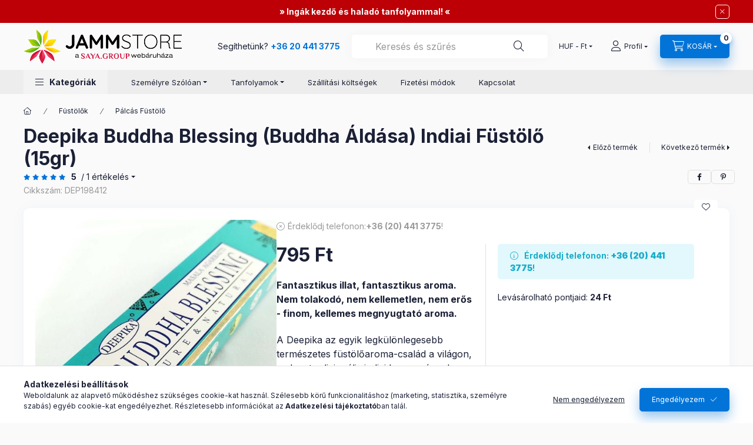

--- FILE ---
content_type: text/html; charset=UTF-8
request_url: https://www.jammstore.hu/shop_marketing.php?cikk=DEP198412&type=page&only=cross&change_lang=hu&marketing_type=artdet
body_size: 5409
content:

<script>
	function page_action_cross(cikk,cikk_id,qty) {
        var temp_qty=qty;
        if ($("#db_"+cikk_id).length > 0 ) temp_qty=$("#db_"+cikk_id).val();

		$.ajax({
			type: "GET",
			async: true,
			url: "https://www.jammstore.hu/shop_ajax/ajax_cart.php",
			dataType: 'json',
			data: {
				get_ajax:1,
				result_type:"json",
				lang_master:"hu",
				action:"add",
				sku:cikk,
				qty:temp_qty,
				variant_name1:$("#egyeb_nev1_"+cikk_id).val(),
				variant_list1:$("#egyeb_list1_"+cikk_id).val(),
				variant_name2:$("#egyeb_nev2_"+cikk_id).val(),
				variant_list2:$("#egyeb_list2_"+cikk_id).val(),
				variant_name3:$("#egyeb_nev3_"+cikk_id).val(),
				variant_list3:$("#egyeb_list3_"+cikk_id).val()
			},
			success: function(result_cart){
                const temp_product_array = {
                    error: result_cart.error,
                    sku: cikk,
                    master_key: result_cart.master_key,
                    name: result_cart.name,
                    category: result_cart.category,
                    price: result_cart.price,
                    qty: temp_qty,
                    qty_of_items: result_cart.qty_of_items
                };

                for (let i = 1; i <= 3; i++) {
                    temp_product_array[`variant_name${i}`] = $(`#egyeb_nev${i}_${cikk_id}`).val();
                    temp_product_array[`variant_list${i}`] = $(`#egyeb_list${i}_${cikk_id}`).val();
                }

                $(document).trigger("addToCart", temp_product_array);

                gtag("event", "cross_sale_convert", { 'sku':cikk, 'value':result_cart.price*temp_qty});
				if (result_cart.cart_deny==1) {
					eval(result_cart.cart_onclose);
				} else {
                    if (result_cart.cart_success==1) $(document).trigger("addToCartSuccess",temp_product_array);

										$("#page_cross_content #page_pagelist_"+cikk_id).animate({opacity: 0},300,function(){
						$("#page_cross_content #page_pagelist_"+cikk_id).remove();
                        $(document).trigger('removeCrossItem');
						if ($("#page_cross_content .page_pagelist_item").length==0) $("#page_cross_content").remove();
											});
										if (result_cart.overlay!="") {
						$("#overlay_cart_add").html(result_cart.overlay);
						$("#overlay_cart_add").overlay().load();
					}
										if ($("#box_cart_content").length>0) {
						
						$("#box_cart_content").load("https://www.jammstore.hu/shop_ajax/ajax_box_cart.php?get_ajax=1&lang_master=hu&unas_design=");
						                            if ($("#box_cart_content2").length > 0) $("#box_cart_content2").load("https://www.jammstore.hu/shop_ajax/ajax_box_cart.php?get_ajax=1&lang_master=hu&unas_design=&cart_num=2");
												}
					$.ajax({
						type: "GET",
						async: true,
						url: "https://www.jammstore.hu/shop_ajax/ajax_shipping.php",
						dataType: "json",
						data: {
							get_ajax:1,
							shop_id:69572,
							lang_master:"hu"
						},
						success: function(result){
							$(".container_shipping_cost").html(result.cost);
							$(".container_shipping_free").html(result.free);
						}
					});
									}
			}
		});
	}
	</script>
	


        
        
                
                                                                            
        
            
                                                                                                                            
            








        
                

    
    
    


    

<div class="carousel-block js-carousel-block          carousel-block--no-nums     carousel-block--with-arrows
         carousel-block--top-arrows                 carousel-block-cross_page
" id="carousel-block-cross_page" role="region" aria-label="Mások ezeket is választották">
    <div class="carousel__title-outer">
        <div class="container">
            <div class="carousel__title-wrap">
                                <div class="carousel__title-inner">
                    <div class="carousel__title cross_page__title main-title">Mások ezeket is választották</div>
                                    </div>
                
                                <div class="carousel__nav js-carousel-nav carousel__nav-cross_page">
                    
                                        <div class="carousel__buttons carousel__buttons-cross_page">
                        <button type="button" class="carousel__prev-btn carousel__prev-next-btn btn" aria-label="előző"></button>
                        <button type="button" class="carousel__next-btn carousel__prev-next-btn btn" aria-label="következő"></button>
                    </div>
                                    </div>
                            </div>
        </div>
    </div>
    <div class="carousel__products">
        <div class="container carousel__products-container">
                            
                                <section class=" products js-products type--1 card--1 carousel carousel-cross_page" id="list-cross_page">
                            
                
                                
                
    <article class="carousel-cell page_pagelist_item product list-1-card-1 js-product page_artlist_sku_MAH101102" id="page_pagelist_cross_page_MAH101102" data-sku="MAH101102">
        <div class="product__inner" role="group" aria-label="1. termék:  Belső Utazás Mandala Díszített Füstölő Tartó Léc (1db)">
                                                                                    <div class="product__function-btns">
                                        <button type="button" class="product__func-btn product__btn-compare icon--compare page_art_func_compare page_art_func_compare_MAH101102"
                            aria-label="Összehasonlítás" onclick="popup_compare_dialog(&quot;MAH101102&quot;);" data-tippy="Összehasonlítás"></button>
                                                                                        <button type="button" class="product__func-btn favourites-btn icon--favo page_artdet_func_favourites_MAH101102 page_artdet_func_favourites_outer_MAH101102"
                                id="page_artlist_func_favourites_MAH101102" onclick="add_to_favourites(&quot;&quot;,&quot;MAH101102&quot;,&quot;page_artlist_func_favourites_MAH101102&quot;,&quot;page_artlist_func_favourites_outer_MAH101102&quot;,&quot;566641167&quot;);"
                                aria-label="Kedvencekhez" data-tippy="Kedvencekhez"></button>
                                                                                    <button type="button" class="product__func-btn product__btn-tooltip icon--search-plus js-product-tooltip-click" aria-haspopup="dialog" aria-label="Gyorsnézet"
                            data-sku="MAH101102" data-tippy="Gyorsnézet"></button>
                                    </div>
                                                    <div class="product__img-outer">
                		                <div class="product__img-wrap product-img-wrapper">
                    		                    <a class="product_link_normal" data-sku="MAH101102" href="https://www.jammstore.hu/Belso-Utazas-Mandala-Diszitett-Fustolo-Tarto" title="  Belső Utazás Mandala Díszített Füstölő Tartó Léc (1db)" tabindex="-1">
                        <picture>
                                                                                                                                                                                                                                <source srcset="https://www.jammstore.hu/img/69572/MAH101102/174x174,r/MAH101102.jpg?time=1714375885 1x,https://www.jammstore.hu/img/69572/MAH101102/313x313,r/MAH101102.jpg?time=1714375885 1.8x,https://www.jammstore.hu/img/69572/MAH101102/348x348,r/MAH101102.jpg?time=1714375885 2x"
                                    media="(max-width: 417.98px)"
                            >
                                                        <source srcset="https://www.jammstore.hu/img/69572/MAH101102/280x280,r/MAH101102.jpg?time=1714375885 1x, https://www.jammstore.hu/img/69572/MAH101102/560x560,r/MAH101102.jpg?time=1714375885 2x ">
                            <img class="product__img product-img js-main-img" id="main_image_cross_page_MAH101102" width="280" height="280"
                                 src="https://www.jammstore.hu/img/69572/MAH101102/280x280,r/MAH101102.jpg?time=1714375885" alt=" Belső Utazás Mandala Füstölő Tartó" title=" Belső Utazás Mandala Füstölő Tartó" loading="lazy">
                        </picture>
                    </a>
                </div>
                		            </div>
            <div class="product__data">
                                                    
                                                    
                <div class="product__name-wrap">
                    <h2 class="product__name">
                        <a class="product__name-link product_link_normal" data-sku="MAH101102" href="https://www.jammstore.hu/Belso-Utazas-Mandala-Diszitett-Fustolo-Tarto">  Belső Utazás Mandala Díszített Füstölő Tartó Léc (1db)</a>
                    </h2>
                </div>

                                                        <div class="product__stock stock only_stock_status on-stock">
                        <div class="product__stock-text product-stock-text">
                                                        <div class="stock__content icon--b-on-stock">
                                                                <span class="stock__text">Raktáron</span>
                                                                                                <span class="stock__qty-and-unit">
                                (5&nbsp;db)                                </span>
                                                            </div>
                                                    </div>
                    </div>
                                    
                
                                                        <div class="product__params font-xs font-sm-s" aria-label="Termék paraméterek" role="group">
                        <div class="product__params-inner">
                                                        <div class="product__param row gutters-5" data-param-type="text" data-param-id="2705752">
                                                                <div class="product__param-title-col col-6">
                                    <span class="product__param-title">Termék:</span>
                                </div>
                                <div class="product__param-value col-6">
                                                                            Füstölőtartó Léc
                                                                    </div>
                                                            </div>
                                                        <div class="product__param row gutters-5" data-param-type="textmore" data-param-id="2705773">
                                                                <div class="product__param-title-col col-6">
                                    <span class="product__param-title">Gyártó:</span>
                                </div>
                                <div class="product__param-value col-6">
                                                                            SDW
                                                                    </div>
                                                            </div>
                                                        <div class="product__param row gutters-5" data-param-type="color" data-param-id="2706002">
                                                                <div class="product__param-title-col col-6">
                                    <span class="product__param-title">Színe:</span>
                                </div>
                                <div class="product__param-value col-6">
                                                                                                                            <div class="product__param-type--color" style="color:#f5830a;background-color:#f5830a;"></div>                                                                    </div>
                                                            </div>
                                                    </div>
                    </div>
                                    
                                <div class="product__prices-wrap has-params">
                                            
                                            
                                                                    <div class="product__prices row no-gutters">
                                                                                                                    <div class="col">
                                <span class="product__price-base product-price--base">
                                    <span class="product__price-base-value"><span class='price-gross-format'><span id='price_net_brutto_cross_page_MAH101102' class='price_net_brutto_cross_page_MAH101102 price-gross'>4 490</span><span class='price-currency'> Ft</span></span></span>                                </span>

                                
                                                                                                                                </div>
                        </div>
                                                                                                                                                                </div>
                
                                <div class="product__main">
                                                                                                                                                                                        <input name="db_cross_page_MAH101102" id="db_cross_page_MAH101102" type="hidden" value="1" data-min="1" data-max="999999" data-step="1"/>
                            
                                                        <div class="product__main-btn-col">
                                                                                                <button class="product__main-btn product__cart-btn btn icon--cart" aria-label="Ezt is kérem"
                                        onclick="page_action_cross('MAH101102','cross_page_MAH101102',1);" type="button" data-text="Ezt is kérem"></button>
                                                            </div>
                                                            </div>
                
                                            </div>
        </div>
            </article>
                
    <article class="carousel-cell page_pagelist_item product list-1-card-1 js-product page_artlist_sku_MAH656088" id="page_pagelist_cross_page_MAH656088" data-sku="MAH656088">
        <div class="product__inner" role="group" aria-label="2. termék:Bőség Mandala Díszített Füstölő Tartó Léc (1db)">
                                                                                    <div class="product__function-btns">
                                        <button type="button" class="product__func-btn product__btn-compare icon--compare page_art_func_compare page_art_func_compare_MAH656088"
                            aria-label="Összehasonlítás" onclick="popup_compare_dialog(&quot;MAH656088&quot;);" data-tippy="Összehasonlítás"></button>
                                                                                        <button type="button" class="product__func-btn favourites-btn icon--favo page_artdet_func_favourites_MAH656088 page_artdet_func_favourites_outer_MAH656088"
                                id="page_artlist_func_favourites_MAH656088" onclick="add_to_favourites(&quot;&quot;,&quot;MAH656088&quot;,&quot;page_artlist_func_favourites_MAH656088&quot;,&quot;page_artlist_func_favourites_outer_MAH656088&quot;,&quot;566642304&quot;);"
                                aria-label="Kedvencekhez" data-tippy="Kedvencekhez"></button>
                                                                                    <button type="button" class="product__func-btn product__btn-tooltip icon--search-plus js-product-tooltip-click" aria-haspopup="dialog" aria-label="Gyorsnézet"
                            data-sku="MAH656088" data-tippy="Gyorsnézet"></button>
                                    </div>
                                                    <div class="product__img-outer">
                		                <div class="product__img-wrap product-img-wrapper">
                    		                    <a class="product_link_normal" data-sku="MAH656088" href="https://www.jammstore.hu/Boseg-Mandala-Diszitett-Fustolo-Tarto" title="Bőség Mandala Díszített Füstölő Tartó Léc (1db)" tabindex="-1">
                        <picture>
                                                                                                                                                                                                                                <source srcset="https://www.jammstore.hu/img/69572/MAH656088/174x174,r/MAH656088.jpg?time=1699717903 1x,https://www.jammstore.hu/img/69572/MAH656088/313x313,r/MAH656088.jpg?time=1699717903 1.8x,https://www.jammstore.hu/img/69572/MAH656088/348x348,r/MAH656088.jpg?time=1699717903 2x"
                                    media="(max-width: 417.98px)"
                            >
                                                        <source srcset="https://www.jammstore.hu/img/69572/MAH656088/280x280,r/MAH656088.jpg?time=1699717903 1x, https://www.jammstore.hu/img/69572/MAH656088/560x560,r/MAH656088.jpg?time=1699717903 2x ">
                            <img class="product__img product-img js-main-img" id="main_image_cross_page_MAH656088" width="280" height="280"
                                 src="https://www.jammstore.hu/img/69572/MAH656088/280x280,r/MAH656088.jpg?time=1699717903" alt=" Bőség Mandala Füstölő Tartó" title=" Bőség Mandala Füstölő Tartó" loading="lazy">
                        </picture>
                    </a>
                </div>
                		            </div>
            <div class="product__data">
                                                    
                                                    
                <div class="product__name-wrap">
                    <h2 class="product__name">
                        <a class="product__name-link product_link_normal" data-sku="MAH656088" href="https://www.jammstore.hu/Boseg-Mandala-Diszitett-Fustolo-Tarto">Bőség Mandala Díszített Füstölő Tartó Léc (1db)</a>
                    </h2>
                </div>

                                                        <div class="product__stock stock only_stock_status on-stock">
                        <div class="product__stock-text product-stock-text">
                                                        <div class="stock__content icon--b-on-stock">
                                                                <span class="stock__text">Raktáron</span>
                                                                                                <span class="stock__qty-and-unit">
                                (3&nbsp;db)                                </span>
                                                            </div>
                                                    </div>
                    </div>
                                    
                
                                                        <div class="product__params font-xs font-sm-s" aria-label="Termék paraméterek" role="group">
                        <div class="product__params-inner">
                                                        <div class="product__param row gutters-5" data-param-type="text" data-param-id="2705752">
                                                                <div class="product__param-title-col col-6">
                                    <span class="product__param-title">Termék:</span>
                                </div>
                                <div class="product__param-value col-6">
                                                                            Füstölőtartó Léc
                                                                    </div>
                                                            </div>
                                                        <div class="product__param row gutters-5" data-param-type="textmore" data-param-id="2705773">
                                                                <div class="product__param-title-col col-6">
                                    <span class="product__param-title">Gyártó:</span>
                                </div>
                                <div class="product__param-value col-6">
                                                                            SDW
                                                                    </div>
                                                            </div>
                                                        <div class="product__param row gutters-5" data-param-type="color" data-param-id="2706002">
                                                                <div class="product__param-title-col col-6">
                                    <span class="product__param-title">Színe:</span>
                                </div>
                                <div class="product__param-value col-6">
                                                                                                                            <div class="product__param-type--color" style="color:#f5c60c;background-color:#f5c60c;"></div>                                                                    </div>
                                                            </div>
                                                    </div>
                    </div>
                                    
                                <div class="product__prices-wrap has-params">
                                            
                                            
                                                                    <div class="product__prices row no-gutters">
                                                                                                                    <div class="col">
                                <span class="product__price-base product-price--base">
                                    <span class="product__price-base-value"><span class='price-gross-format'><span id='price_net_brutto_cross_page_MAH656088' class='price_net_brutto_cross_page_MAH656088 price-gross'>4 490</span><span class='price-currency'> Ft</span></span></span>                                </span>

                                
                                                                                                                                </div>
                        </div>
                                                                                                                                                                </div>
                
                                <div class="product__main">
                                                                                                                                                                                        <input name="db_cross_page_MAH656088" id="db_cross_page_MAH656088" type="hidden" value="1" data-min="1" data-max="999999" data-step="1"/>
                            
                                                        <div class="product__main-btn-col">
                                                                                                <button class="product__main-btn product__cart-btn btn icon--cart" aria-label="Ezt is kérem"
                                        onclick="page_action_cross('MAH656088','cross_page_MAH656088',1);" type="button" data-text="Ezt is kérem"></button>
                                                            </div>
                                                            </div>
                
                                            </div>
        </div>
            </article>
                
    <article class="carousel-cell page_pagelist_item product list-1-card-1 js-product page_artlist_sku_MAH189629" id="page_pagelist_cross_page_MAH189629" data-sku="MAH189629">
        <div class="product__inner" role="group" aria-label="3. termék:  Megtisztulás Mandala Díszített Füstölő Tartó Léc (1db)">
                                                                                    <div class="product__function-btns">
                                        <button type="button" class="product__func-btn product__btn-compare icon--compare page_art_func_compare page_art_func_compare_MAH189629"
                            aria-label="Összehasonlítás" onclick="popup_compare_dialog(&quot;MAH189629&quot;);" data-tippy="Összehasonlítás"></button>
                                                                                        <button type="button" class="product__func-btn favourites-btn icon--favo page_artdet_func_favourites_MAH189629 page_artdet_func_favourites_outer_MAH189629"
                                id="page_artlist_func_favourites_MAH189629" onclick="add_to_favourites(&quot;&quot;,&quot;MAH189629&quot;,&quot;page_artlist_func_favourites_MAH189629&quot;,&quot;page_artlist_func_favourites_outer_MAH189629&quot;,&quot;566581385&quot;);"
                                aria-label="Kedvencekhez" data-tippy="Kedvencekhez"></button>
                                                                                    <button type="button" class="product__func-btn product__btn-tooltip icon--search-plus js-product-tooltip-click" aria-haspopup="dialog" aria-label="Gyorsnézet"
                            data-sku="MAH189629" data-tippy="Gyorsnézet"></button>
                                    </div>
                                                    <div class="product__img-outer">
                		                <div class="product__img-wrap product-img-wrapper">
                    		                    <a class="product_link_normal" data-sku="MAH189629" href="https://www.jammstore.hu/Megtisztulas-Mandala-Diszitett-Fustolo-Tarto" title="  Megtisztulás Mandala Díszített Füstölő Tartó Léc (1db)" tabindex="-1">
                        <picture>
                                                                                                                                                                                                                                <source srcset="https://www.jammstore.hu/img/69572/MAH189629/174x174,r/MAH189629.jpg?time=1699717923 1x,https://www.jammstore.hu/img/69572/MAH189629/313x313,r/MAH189629.jpg?time=1699717923 1.8x,https://www.jammstore.hu/img/69572/MAH189629/348x348,r/MAH189629.jpg?time=1699717923 2x"
                                    media="(max-width: 417.98px)"
                            >
                                                        <source srcset="https://www.jammstore.hu/img/69572/MAH189629/280x280,r/MAH189629.jpg?time=1699717923 1x, https://www.jammstore.hu/img/69572/MAH189629/560x560,r/MAH189629.jpg?time=1699717923 2x ">
                            <img class="product__img product-img js-main-img" id="main_image_cross_page_MAH189629" width="280" height="280"
                                 src="https://www.jammstore.hu/img/69572/MAH189629/280x280,r/MAH189629.jpg?time=1699717923" alt=" Megtisztulás Mandala Füstölő Tartó" title=" Megtisztulás Mandala Füstölő Tartó" loading="lazy">
                        </picture>
                    </a>
                </div>
                		            </div>
            <div class="product__data">
                                                    
                                                    
                <div class="product__name-wrap">
                    <h2 class="product__name">
                        <a class="product__name-link product_link_normal" data-sku="MAH189629" href="https://www.jammstore.hu/Megtisztulas-Mandala-Diszitett-Fustolo-Tarto">  Megtisztulás Mandala Díszített Füstölő Tartó Léc (1db)</a>
                    </h2>
                </div>

                                                        <div class="product__stock stock only_stock_status on-stock">
                        <div class="product__stock-text product-stock-text">
                                                        <div class="stock__content icon--b-on-stock">
                                                                <span class="stock__text">Raktáron</span>
                                                                                                <span class="stock__qty-and-unit">
                                (2&nbsp;db)                                </span>
                                                            </div>
                                                    </div>
                    </div>
                                    
                
                                                        <div class="product__params font-xs font-sm-s" aria-label="Termék paraméterek" role="group">
                        <div class="product__params-inner">
                                                        <div class="product__param row gutters-5" data-param-type="text" data-param-id="2705752">
                                                                <div class="product__param-title-col col-6">
                                    <span class="product__param-title">Termék:</span>
                                </div>
                                <div class="product__param-value col-6">
                                                                            Füstölőtartó Léc
                                                                    </div>
                                                            </div>
                                                        <div class="product__param row gutters-5" data-param-type="textmore" data-param-id="2705773">
                                                                <div class="product__param-title-col col-6">
                                    <span class="product__param-title">Gyártó:</span>
                                </div>
                                <div class="product__param-value col-6">
                                                                            SDW
                                                                    </div>
                                                            </div>
                                                        <div class="product__param row gutters-5" data-param-type="color" data-param-id="2706002">
                                                                <div class="product__param-title-col col-6">
                                    <span class="product__param-title">Színe:</span>
                                </div>
                                <div class="product__param-value col-6">
                                                                                                                            <div class="product__param-type--color" style="color:#cccccc;background-color:#cccccc;"></div>                                                                    </div>
                                                            </div>
                                                    </div>
                    </div>
                                    
                                <div class="product__prices-wrap has-params">
                                            
                                            
                                                                    <div class="product__prices row no-gutters">
                                                                                                                    <div class="col">
                                <span class="product__price-base product-price--base">
                                    <span class="product__price-base-value"><span class='price-gross-format'><span id='price_net_brutto_cross_page_MAH189629' class='price_net_brutto_cross_page_MAH189629 price-gross'>4 490</span><span class='price-currency'> Ft</span></span></span>                                </span>

                                
                                                                                                                                </div>
                        </div>
                                                                                                                                                                </div>
                
                                <div class="product__main">
                                                                                                                                                                                        <input name="db_cross_page_MAH189629" id="db_cross_page_MAH189629" type="hidden" value="1" data-min="1" data-max="999999" data-step="1"/>
                            
                                                        <div class="product__main-btn-col">
                                                                                                <button class="product__main-btn product__cart-btn btn icon--cart" aria-label="Ezt is kérem"
                                        onclick="page_action_cross('MAH189629','cross_page_MAH189629',1);" type="button" data-text="Ezt is kérem"></button>
                                                            </div>
                                                            </div>
                
                                            </div>
        </div>
            </article>
                
    <article class="carousel-cell page_pagelist_item product list-1-card-1 js-product page_artlist_sku_MAH549151" id="page_pagelist_cross_page_MAH549151" data-sku="MAH549151">
        <div class="product__inner" role="group" aria-label="4. termék:Napfonat Csakra Díszített Füstölő Tartó Léc (1db)">
                                                                                    <div class="product__function-btns">
                                        <button type="button" class="product__func-btn product__btn-compare icon--compare page_art_func_compare page_art_func_compare_MAH549151"
                            aria-label="Összehasonlítás" onclick="popup_compare_dialog(&quot;MAH549151&quot;);" data-tippy="Összehasonlítás"></button>
                                                                                        <button type="button" class="product__func-btn favourites-btn icon--favo page_artdet_func_favourites_MAH549151 page_artdet_func_favourites_outer_MAH549151"
                                id="page_artlist_func_favourites_MAH549151" onclick="add_to_favourites(&quot;&quot;,&quot;MAH549151&quot;,&quot;page_artlist_func_favourites_MAH549151&quot;,&quot;page_artlist_func_favourites_outer_MAH549151&quot;,&quot;564586562&quot;);"
                                aria-label="Kedvencekhez" data-tippy="Kedvencekhez"></button>
                                                                                    <button type="button" class="product__func-btn product__btn-tooltip icon--search-plus js-product-tooltip-click" aria-haspopup="dialog" aria-label="Gyorsnézet"
                            data-sku="MAH549151" data-tippy="Gyorsnézet"></button>
                                    </div>
                                                    <div class="product__img-outer">
                		                <div class="product__img-wrap product-img-wrapper">
                    		                    <a class="product_link_normal" data-sku="MAH549151" href="https://www.jammstore.hu/Napfonat-Csakra-Diszitett-Fustolo-Tarto-Lec" title="Napfonat Csakra Díszített Füstölő Tartó Léc (1db)" tabindex="-1">
                        <picture>
                                                                                                                                                                                                                                <source srcset="https://www.jammstore.hu/img/69572/MAH549151/174x174,r/MAH549151.jpg?time=1699717480 1x,https://www.jammstore.hu/img/69572/MAH549151/313x313,r/MAH549151.jpg?time=1699717480 1.8x,https://www.jammstore.hu/img/69572/MAH549151/348x348,r/MAH549151.jpg?time=1699717480 2x"
                                    media="(max-width: 417.98px)"
                            >
                                                        <source srcset="https://www.jammstore.hu/img/69572/MAH549151/280x280,r/MAH549151.jpg?time=1699717480 1x, https://www.jammstore.hu/img/69572/MAH549151/560x560,r/MAH549151.jpg?time=1699717480 2x ">
                            <img class="product__img product-img js-main-img" id="main_image_cross_page_MAH549151" width="280" height="280"
                                 src="https://www.jammstore.hu/img/69572/MAH549151/280x280,r/MAH549151.jpg?time=1699717480" alt=" Napfonat Csakra Füstölő Tartó" title=" Napfonat Csakra Füstölő Tartó" loading="lazy">
                        </picture>
                    </a>
                </div>
                		            </div>
            <div class="product__data">
                                                    
                                                    
                <div class="product__name-wrap">
                    <h2 class="product__name">
                        <a class="product__name-link product_link_normal" data-sku="MAH549151" href="https://www.jammstore.hu/Napfonat-Csakra-Diszitett-Fustolo-Tarto-Lec">Napfonat Csakra Díszített Füstölő Tartó Léc (1db)</a>
                    </h2>
                </div>

                                                        <div class="product__stock stock only_stock_status on-stock">
                        <div class="product__stock-text product-stock-text">
                                                        <div class="stock__content icon--b-on-stock">
                                                                <span class="stock__text">Raktáron</span>
                                                                                                <span class="stock__qty-and-unit">
                                (1&nbsp;db)                                </span>
                                                            </div>
                                                    </div>
                    </div>
                                    
                
                                                        <div class="product__params font-xs font-sm-s" aria-label="Termék paraméterek" role="group">
                        <div class="product__params-inner">
                                                        <div class="product__param row gutters-5" data-param-type="text" data-param-id="2705752">
                                                                <div class="product__param-title-col col-6">
                                    <span class="product__param-title">Termék:</span>
                                </div>
                                <div class="product__param-value col-6">
                                                                            Füstölőtartó Léc
                                                                    </div>
                                                            </div>
                                                        <div class="product__param row gutters-5" data-param-type="textmore" data-param-id="2705773">
                                                                <div class="product__param-title-col col-6">
                                    <span class="product__param-title">Gyártó:</span>
                                </div>
                                <div class="product__param-value col-6">
                                                                            SDW
                                                                    </div>
                                                            </div>
                                                        <div class="product__param row gutters-5" data-param-type="color" data-param-id="2706002">
                                                                <div class="product__param-title-col col-6">
                                    <span class="product__param-title">Színe:</span>
                                </div>
                                <div class="product__param-value col-6">
                                                                                                                            <div class="product__param-type--color" style="color:#ebe011;background-color:#ebe011;"></div>                                                                    </div>
                                                            </div>
                                                    </div>
                    </div>
                                    
                                <div class="product__prices-wrap has-params">
                                            
                                            
                                                                    <div class="product__prices row no-gutters">
                                                                                                                    <div class="col">
                                <span class="product__price-base product-price--base">
                                    <span class="product__price-base-value"><span class='price-gross-format'><span id='price_net_brutto_cross_page_MAH549151' class='price_net_brutto_cross_page_MAH549151 price-gross'>1 990</span><span class='price-currency'> Ft</span></span></span>                                </span>

                                
                                                                                                                                </div>
                        </div>
                                                                                                                                                                </div>
                
                                <div class="product__main">
                                                                                                                                                                                        <input name="db_cross_page_MAH549151" id="db_cross_page_MAH549151" type="hidden" value="1" data-min="1" data-max="999999" data-step="1"/>
                            
                                                        <div class="product__main-btn-col">
                                                                                                <button class="product__main-btn product__cart-btn btn icon--cart" aria-label="Ezt is kérem"
                                        onclick="page_action_cross('MAH549151','cross_page_MAH549151',1);" type="button" data-text="Ezt is kérem"></button>
                                                            </div>
                                                            </div>
                
                                            </div>
        </div>
            </article>
                
    <article class="carousel-cell page_pagelist_item product list-1-card-1 js-product page_artlist_sku_MAH668323" id="page_pagelist_cross_page_MAH668323" data-sku="MAH668323">
        <div class="product__inner" role="group" aria-label="5. termék:Egyensúly Mandala Díszített Füstölő Tartó Léc (1db)">
                                                                                    <div class="product__function-btns">
                                        <button type="button" class="product__func-btn product__btn-compare icon--compare page_art_func_compare page_art_func_compare_MAH668323"
                            aria-label="Összehasonlítás" onclick="popup_compare_dialog(&quot;MAH668323&quot;);" data-tippy="Összehasonlítás"></button>
                                                                                        <button type="button" class="product__func-btn favourites-btn icon--favo page_artdet_func_favourites_MAH668323 page_artdet_func_favourites_outer_MAH668323"
                                id="page_artlist_func_favourites_MAH668323" onclick="add_to_favourites(&quot;&quot;,&quot;MAH668323&quot;,&quot;page_artlist_func_favourites_MAH668323&quot;,&quot;page_artlist_func_favourites_outer_MAH668323&quot;,&quot;566588526&quot;);"
                                aria-label="Kedvencekhez" data-tippy="Kedvencekhez"></button>
                                                                                    <button type="button" class="product__func-btn product__btn-tooltip icon--search-plus js-product-tooltip-click" aria-haspopup="dialog" aria-label="Gyorsnézet"
                            data-sku="MAH668323" data-tippy="Gyorsnézet"></button>
                                    </div>
                                                    <div class="product__img-outer">
                		                <div class="product__img-wrap product-img-wrapper">
                    		                    <a class="product_link_normal" data-sku="MAH668323" href="https://www.jammstore.hu/Egyensuly-Mandala-Diszitett-Fustolo-Tarto" title="Egyensúly Mandala Díszített Füstölő Tartó Léc (1db)" tabindex="-1">
                        <picture>
                                                                                                                                                                                                                                <source srcset="https://www.jammstore.hu/img/69572/MAH668323/174x174,r/MAH668323.jpg?time=1701872029 1x,https://www.jammstore.hu/img/69572/MAH668323/313x313,r/MAH668323.jpg?time=1701872029 1.8x,https://www.jammstore.hu/img/69572/MAH668323/348x348,r/MAH668323.jpg?time=1701872029 2x"
                                    media="(max-width: 417.98px)"
                            >
                                                        <source srcset="https://www.jammstore.hu/img/69572/MAH668323/280x280,r/MAH668323.jpg?time=1701872029 1x, https://www.jammstore.hu/img/69572/MAH668323/560x560,r/MAH668323.jpg?time=1701872029 2x ">
                            <img class="product__img product-img js-main-img" id="main_image_cross_page_MAH668323" width="280" height="280"
                                 src="https://www.jammstore.hu/img/69572/MAH668323/280x280,r/MAH668323.jpg?time=1701872029" alt=" Egyensúly Mandala Füstölő Tartó" title=" Egyensúly Mandala Füstölő Tartó" loading="lazy">
                        </picture>
                    </a>
                </div>
                		            </div>
            <div class="product__data">
                                                    
                                                    
                <div class="product__name-wrap">
                    <h2 class="product__name">
                        <a class="product__name-link product_link_normal" data-sku="MAH668323" href="https://www.jammstore.hu/Egyensuly-Mandala-Diszitett-Fustolo-Tarto">Egyensúly Mandala Díszített Füstölő Tartó Léc (1db)</a>
                    </h2>
                </div>

                                                        <div class="product__stock stock only_stock_status on-stock">
                        <div class="product__stock-text product-stock-text">
                                                        <div class="stock__content icon--b-on-stock">
                                                                <span class="stock__text">Raktáron</span>
                                                                                                <span class="stock__qty-and-unit">
                                (2&nbsp;db)                                </span>
                                                            </div>
                                                    </div>
                    </div>
                                    
                
                                                        <div class="product__params font-xs font-sm-s" aria-label="Termék paraméterek" role="group">
                        <div class="product__params-inner">
                                                        <div class="product__param row gutters-5" data-param-type="text" data-param-id="2705752">
                                                                <div class="product__param-title-col col-6">
                                    <span class="product__param-title">Termék:</span>
                                </div>
                                <div class="product__param-value col-6">
                                                                            Füstölőtartó Léc
                                                                    </div>
                                                            </div>
                                                        <div class="product__param row gutters-5" data-param-type="textmore" data-param-id="2705773">
                                                                <div class="product__param-title-col col-6">
                                    <span class="product__param-title">Gyártó:</span>
                                </div>
                                <div class="product__param-value col-6">
                                                                            SDW
                                                                    </div>
                                                            </div>
                                                        <div class="product__param row gutters-5" data-param-type="color" data-param-id="2706002">
                                                                <div class="product__param-title-col col-6">
                                    <span class="product__param-title">Színe:</span>
                                </div>
                                <div class="product__param-value col-6">
                                                                                                                            <div class="product__param-type--color" style="color:#1a8f27;background-color:#1a8f27;"></div>                                                                    </div>
                                                            </div>
                                                    </div>
                    </div>
                                    
                                <div class="product__prices-wrap has-params">
                                            
                                            
                                                                    <div class="product__prices row no-gutters">
                                                                                                                    <div class="col">
                                <span class="product__price-base product-price--base">
                                    <span class="product__price-base-value"><span class='price-gross-format'><span id='price_net_brutto_cross_page_MAH668323' class='price_net_brutto_cross_page_MAH668323 price-gross'>4 490</span><span class='price-currency'> Ft</span></span></span>                                </span>

                                
                                                                                                                                </div>
                        </div>
                                                                                                                                                                </div>
                
                                <div class="product__main">
                                                                                                                                                                                        <input name="db_cross_page_MAH668323" id="db_cross_page_MAH668323" type="hidden" value="1" data-min="1" data-max="999999" data-step="1"/>
                            
                                                        <div class="product__main-btn-col">
                                                                                                <button class="product__main-btn product__cart-btn btn icon--cart" aria-label="Ezt is kérem"
                                        onclick="page_action_cross('MAH668323','cross_page_MAH668323',1);" type="button" data-text="Ezt is kérem"></button>
                                                            </div>
                                                            </div>
                
                                            </div>
        </div>
            </article>
                
    <article class="carousel-cell page_pagelist_item product list-1-card-1 js-product page_artlist_sku_MAH542593" id="page_pagelist_cross_page_MAH542593" data-sku="MAH542593">
        <div class="product__inner" role="group" aria-label="6. termék:Szerelem Mandala Díszített Füstölő Tartó Léc (1db)">
                                                                                    <div class="product__function-btns">
                                        <button type="button" class="product__func-btn product__btn-compare icon--compare page_art_func_compare page_art_func_compare_MAH542593"
                            aria-label="Összehasonlítás" onclick="popup_compare_dialog(&quot;MAH542593&quot;);" data-tippy="Összehasonlítás"></button>
                                                                                        <button type="button" class="product__func-btn favourites-btn icon--favo page_artdet_func_favourites_MAH542593 page_artdet_func_favourites_outer_MAH542593"
                                id="page_artlist_func_favourites_MAH542593" onclick="add_to_favourites(&quot;&quot;,&quot;MAH542593&quot;,&quot;page_artlist_func_favourites_MAH542593&quot;,&quot;page_artlist_func_favourites_outer_MAH542593&quot;,&quot;566645122&quot;);"
                                aria-label="Kedvencekhez" data-tippy="Kedvencekhez"></button>
                                                                                    <button type="button" class="product__func-btn product__btn-tooltip icon--search-plus js-product-tooltip-click" aria-haspopup="dialog" aria-label="Gyorsnézet"
                            data-sku="MAH542593" data-tippy="Gyorsnézet"></button>
                                    </div>
                                                    <div class="product__img-outer">
                		                <div class="product__img-wrap product-img-wrapper">
                    		                    <a class="product_link_normal" data-sku="MAH542593" href="https://www.jammstore.hu/Szerelem-Mandala-Diszitett-Fustolo-Tarto" title="Szerelem Mandala Díszített Füstölő Tartó Léc (1db)" tabindex="-1">
                        <picture>
                                                                                                                                                                                                                                <source srcset="https://www.jammstore.hu/img/69572/MAH542593/174x174,r/MAH542593.jpg?time=1699717802 1x,https://www.jammstore.hu/img/69572/MAH542593/313x313,r/MAH542593.jpg?time=1699717802 1.8x,https://www.jammstore.hu/img/69572/MAH542593/348x348,r/MAH542593.jpg?time=1699717802 2x"
                                    media="(max-width: 417.98px)"
                            >
                                                        <source srcset="https://www.jammstore.hu/img/69572/MAH542593/280x280,r/MAH542593.jpg?time=1699717802 1x, https://www.jammstore.hu/img/69572/MAH542593/560x560,r/MAH542593.jpg?time=1699717802 2x ">
                            <img class="product__img product-img js-main-img" id="main_image_cross_page_MAH542593" width="280" height="280"
                                 src="https://www.jammstore.hu/img/69572/MAH542593/280x280,r/MAH542593.jpg?time=1699717802" alt=" Szerelem Mandala Füstölő Tartó" title=" Szerelem Mandala Füstölő Tartó" loading="lazy">
                        </picture>
                    </a>
                </div>
                		            </div>
            <div class="product__data">
                                                    
                                                    
                <div class="product__name-wrap">
                    <h2 class="product__name">
                        <a class="product__name-link product_link_normal" data-sku="MAH542593" href="https://www.jammstore.hu/Szerelem-Mandala-Diszitett-Fustolo-Tarto">Szerelem Mandala Díszített Füstölő Tartó Léc (1db)</a>
                    </h2>
                </div>

                                                        <div class="product__stock stock only_stock_status on-stock">
                        <div class="product__stock-text product-stock-text">
                                                        <div class="stock__content icon--b-on-stock">
                                                                <span class="stock__text">Raktáron</span>
                                                                                                <span class="stock__qty-and-unit">
                                (4&nbsp;db)                                </span>
                                                            </div>
                                                    </div>
                    </div>
                                    
                
                                                        <div class="product__params font-xs font-sm-s" aria-label="Termék paraméterek" role="group">
                        <div class="product__params-inner">
                                                        <div class="product__param row gutters-5" data-param-type="text" data-param-id="2705752">
                                                                <div class="product__param-title-col col-6">
                                    <span class="product__param-title">Termék:</span>
                                </div>
                                <div class="product__param-value col-6">
                                                                            Füstölőtartó Léc
                                                                    </div>
                                                            </div>
                                                        <div class="product__param row gutters-5" data-param-type="textmore" data-param-id="2705773">
                                                                <div class="product__param-title-col col-6">
                                    <span class="product__param-title">Gyártó:</span>
                                </div>
                                <div class="product__param-value col-6">
                                                                            SDW
                                                                    </div>
                                                            </div>
                                                        <div class="product__param row gutters-5" data-param-type="color" data-param-id="2706002">
                                                                <div class="product__param-title-col col-6">
                                    <span class="product__param-title">Színe:</span>
                                </div>
                                <div class="product__param-value col-6">
                                                                                                                            <div class="product__param-type--color" style="color:#bf2cbf;background-color:#bf2cbf;"></div>                                                                    </div>
                                                            </div>
                                                    </div>
                    </div>
                                    
                                <div class="product__prices-wrap has-params">
                                            
                                            
                                                                    <div class="product__prices row no-gutters">
                                                                                                                    <div class="col">
                                <span class="product__price-base product-price--base">
                                    <span class="product__price-base-value"><span class='price-gross-format'><span id='price_net_brutto_cross_page_MAH542593' class='price_net_brutto_cross_page_MAH542593 price-gross'>4 490</span><span class='price-currency'> Ft</span></span></span>                                </span>

                                
                                                                                                                                </div>
                        </div>
                                                                                                                                                                </div>
                
                                <div class="product__main">
                                                                                                                                                                                        <input name="db_cross_page_MAH542593" id="db_cross_page_MAH542593" type="hidden" value="1" data-min="1" data-max="999999" data-step="1"/>
                            
                                                        <div class="product__main-btn-col">
                                                                                                <button class="product__main-btn product__cart-btn btn icon--cart" aria-label="Ezt is kérem"
                                        onclick="page_action_cross('MAH542593','cross_page_MAH542593',1);" type="button" data-text="Ezt is kérem"></button>
                                                            </div>
                                                            </div>
                
                                            </div>
        </div>
            </article>
                
                                                </section>
                                        
                        <script>
            $(document).ready(function() {
                initTippy();

                            const $flkty_cross_page_options = {
                    dragThreshold: 10,
                    cellAlign: 'left',
                    freeScroll: true,
                    groupCells: true,
                    contain: true,
                                        pageDots: false,
                                                            prevNextButtons: false,
                                        on: {
                        ready: function() {
                            let thisBlock = $(this.element).closest('.js-carousel-block');

                            thisBlock.addClass('ready');
                                                        if (this.slides.length > 1) {
                                thisBlock.find('.js-carousel-nav').addClass('active');
                            }
                                                                                },
                        change: function( index ) {
                            let thisBlock = $(this.element).closest('.js-carousel-block');

                                                    },
                        resize: function() {
                            let thisBlock = $(this.element).closest('.js-carousel-block');

                                                    }
                    }
                };

                let $flkty_cross_page = $( '.carousel-cross_page').flickity( $flkty_cross_page_options );

                                $('.carousel__buttons-cross_page .carousel__prev-btn').on( 'click', function() {
                    $flkty_cross_page.flickity('previous', true);
                });
                $('.carousel__buttons-cross_page .carousel__next-btn').on( 'click', function() {
                    $flkty_cross_page.flickity( 'next', true );
                });
                
                                $(document).on('removeCrossItem', function(){
                    $flkty_cross_page.flickity('resize');
                });
                
                
                
                
                /* SET CAROUSEL CELL TO HEIGHT 100% */
                $flkty_cross_page.flickity('resize');
                $(".carousel-cross_page .carousel-cell").css('height','100%');
                        });
            </script>
        </div>
    </div>
</div>
                        
            
    <script>
<!--
$(document).ready(function(){
	select_base_price("cross_page_MAH101102",0);
	
	select_base_price("cross_page_MAH656088",0);
	
	select_base_price("cross_page_MAH189629",0);
	
	select_base_price("cross_page_MAH549151",0);
	
	select_base_price("cross_page_MAH668323",0);
	
	select_base_price("cross_page_MAH542593",0);
	
});
// -->
</script>


    <script>
        $(document).ready(function() {
            initTippy();
        });
    </script>

    
        <script>gtag("event", "cross_sale_show", { });</script>